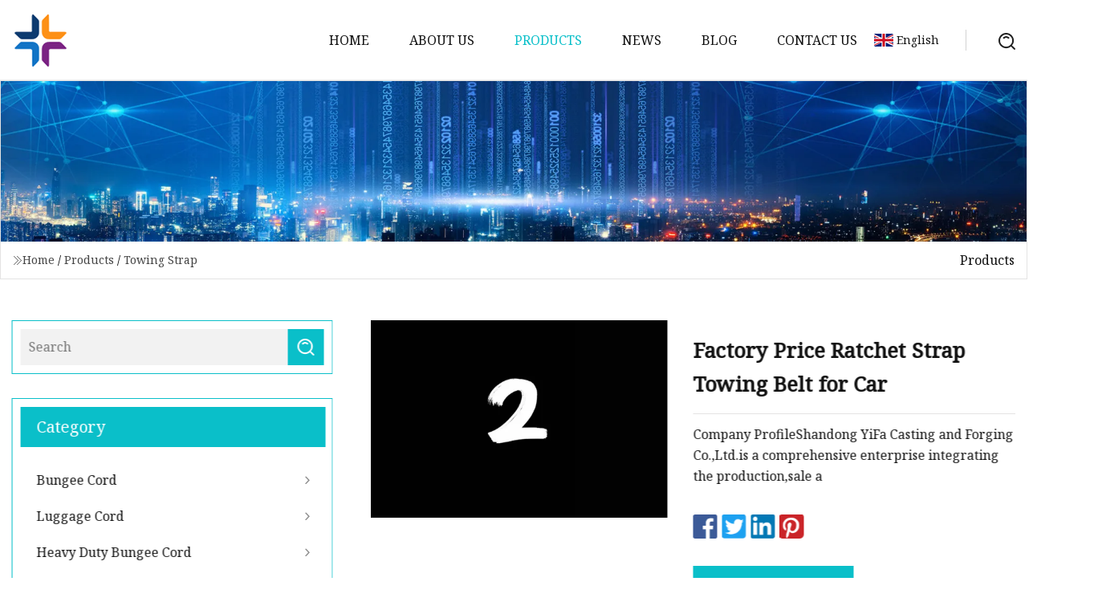

--- FILE ---
content_type: text/html; charset=utf-8
request_url: https://www.guoranmaoyi.com/products/afactory-price-ratchet-strap-towing-belt-for-car.htm
body_size: 5901
content:
<!doctype html>
<html lang="en">
<head>
<meta charset="utf-8" />
<title>Factory Price Ratchet Strap Towing Belt for Car | Harbin CoastwiseSustain Ventures Inc.</title>
<meta name="description" content="Factory Price Ratchet Strap Towing Belt for Car" />
<meta name="keywords" content="Factory Price Ratchet Strap Towing Belt for Car" />
<meta name="viewport" content="width=device-width, initial-scale=1.0" />
<meta name="application-name" content="Harbin CoastwiseSustain Ventures Inc." />
<meta name="twitter:card" content="summary" />
<meta name="twitter:title" content="Factory Price Ratchet Strap Towing Belt for Car | Harbin CoastwiseSustain Ventures Inc." />
<meta name="twitter:description" content="Factory Price Ratchet Strap Towing Belt for Car" />
<meta name="twitter:image" content="https://www.guoranmaoyi.com/uploads/s/e7e6a83565824b098deba983e6998291.webp" />
<meta http-equiv="X-UA-Compatible" content="IE=edge" />
<meta property="og:site_name" content="Harbin CoastwiseSustain Ventures Inc." />
<meta property="og:type" content="product" />
<meta property="og:title" content="Factory Price Ratchet Strap Towing Belt for Car | Harbin CoastwiseSustain Ventures Inc." />
<meta property="og:description" content="Factory Price Ratchet Strap Towing Belt for Car" />
<meta property="og:url" content="https://www.guoranmaoyi.com/products/afactory-price-ratchet-strap-towing-belt-for-car.htm" />
<meta property="og:image" content="https://www.guoranmaoyi.com/uploads/s/e7e6a83565824b098deba983e6998291.webp" />
<link href="https://www.guoranmaoyi.com/products/afactory-price-ratchet-strap-towing-belt-for-car.htm" rel="canonical" />
<link href="https://www.guoranmaoyi.com/uploadimg/icons2512571647.png" rel="shortcut icon" type="image/x-icon" />
<link href="https://fonts.googleapis.com" rel="preconnect" />
<link href="https://fonts.gstatic.com" rel="preconnect" crossorigin />
<link href="https://fonts.googleapis.com/css2?family=Noto+Serif&display=swap" rel="stylesheet" />
<link href="/themes/hestia/toast.css" rel="stylesheet" />
<link href="/themes/hestia/cyan/style.css" rel="stylesheet" />
<link href="/themes/hestia/cyan/page.css" rel="stylesheet" />
<link href="/themes/hestia/aos.css" rel="stylesheet" />
<script type="application/ld+json">[{"@context":"https://schema.org/","@type":"BreadcrumbList","itemListElement":[{"@type":"ListItem","name":"Home","position":1,"item":"https://www.guoranmaoyi.com/"},{"@type":"ListItem","name":"Products","position":2,"item":"https://www.guoranmaoyi.com/products.htm"},{"@type":"ListItem","name":"Towing Strap","position":3,"item":"https://www.guoranmaoyi.com/towing-strap.htm"},{"@type":"ListItem","name":"Factory Price Ratchet Strap Towing Belt for Car","position":4,"item":"https://www.guoranmaoyi.com/products/afactory-price-ratchet-strap-towing-belt-for-car.htm"}]}]</script>
</head>
<body class="index">
<!-- header -->
<header>
  <div class="container">
    <a href="/" class="head-logo" title="Harbin CoastwiseSustain Ventures Inc."><img src="/uploadimg/2512571647.png" width="70" height="70" alt="Harbin CoastwiseSustain Ventures Inc."><span>Harbin CoastwiseSustain Ventures Inc.</span></a>
    <div class="menu-btn"><em></em><em></em><em></em></div>
    <div class="head-content">
      <nav class="nav"> 
        <ul>
          <li><a href="/">Home</a></li>
          <li><a href="/about-us.htm">About us</a></li>
          <li class="active"><a href="/products.htm">Products</a><em class="iconfont icon-xiangxia"></em>
            <ul class="submenu">
              <li><a href="/bungee-cord.htm">Bungee Cord</a></li>
              <li><a href="/luggage-cord.htm">Luggage Cord</a></li>
              <li><a href="/heavy-duty-bungee-cord.htm">Heavy Duty Bungee Cord</a></li>
              <li><a href="/shock-cord.htm">Shock Cord</a></li>
              <li><a href="/tarp-bungee.htm">Tarp Bungee</a></li>
              <li><a href="/cargo-net.htm">Cargo Net</a></li>
              <li><a href="/bungee-cord-net.htm">Bungee Cord Net</a></li>
              <li><a href="/webbing-net.htm">Webbing Net</a></li>
              <li><a href="/rubber-ties.htm">Rubber Ties</a></li>
              <li><a href="/gear-tie.htm">Gear Tie</a></li>
              <li><a href="/soft-ties.htm">Soft Ties</a></li>
              <li><a href="/tow-rope.htm">Tow Rope</a></li>
              <li><a href="/towing-rope.htm">Towing Rope</a></li>
              <li><a href="/towing-strap.htm">Towing Strap</a></li>
              <li><a href="/tarp-canopy-fittings.htm">Tarp &amp; Canopy Fittings</a></li>
              <li><a href="/clips.htm">Clips</a></li>
            </ul>
          </li>
          <li><a href="/news.htm">News</a></li>
          <li><a href="/blog.htm">Blog</a></li>
          <li><a href="/contact-us.htm">Contact us</a></li>
        </ul>
      </nav>
      <div class="head-search"><img src="/themes/hestia/images/search.png" width="21" height="21" alt="search"></div>
      <div class="search-input">
        <input type="text" name="" id="textsearch" placeholder="Keyword">
        <div class="search-btn" onclick="SearchProBtn()"><em class="iconfont icon-search"></em></div>
      </div>
    </div>
    <div class="languagelist">
      <div class="languagelist-title"><img src="/themes/hestia/images/language/en.png" alt="en"><span>English</span></div>
      <div class="languagelist-drop"><span class="languagelist-arrow"></span>
        <ul class="languagelist-wrap">
           <li class="languagelist-active"><a href="https://www.guoranmaoyi.com/products/afactory-price-ratchet-strap-towing-belt-for-car.htm"><img src="/themes/hestia/images/language/en.png" width="24" height="16" alt="English" title="en">English</a></li>
                                    <li>
                                    <a href="https://fr.guoranmaoyi.com/products/afactory-price-ratchet-strap-towing-belt-for-car.htm">
                                            <img src="/themes/hestia/images/language/fr.png" width="24" height="16" alt="Français" title="fr">
                                            Français
                                        </a>
                                    </li>
                                    <li>
                                    <a href="https://de.guoranmaoyi.com/products/afactory-price-ratchet-strap-towing-belt-for-car.htm">
                                            <img src="/themes/hestia/images/language/de.png" width="24" height="16" alt="Deutsch" title="de">
                                            Deutsch
                                        </a>
                                    </li>
                                    <li>
                                    <a href="https://es.guoranmaoyi.com/products/afactory-price-ratchet-strap-towing-belt-for-car.htm">
                                            <img src="/themes/hestia/images/language/es.png" width="24" height="16" alt="Español" title="es">
                                            Español
                                        </a>
                                    </li>
                                    <li>
                                        <a href="https://it.guoranmaoyi.com/products/afactory-price-ratchet-strap-towing-belt-for-car.htm">
                                            <img src="/themes/hestia/images/language/it.png" width="24" height="16" alt="Italiano" title="it">
                                            Italiano
                                        </a>
                                    </li>
                                    <li>
                                    <a href="https://pt.guoranmaoyi.com/products/afactory-price-ratchet-strap-towing-belt-for-car.htm">
                                            <img src="/themes/hestia/images/language/pt.png" width="24" height="16" alt="Português" title="pt">
                                            Português
                                        </a>
                                    </li>
                                    <li>
                                    <a href="https://ja.guoranmaoyi.com/products/afactory-price-ratchet-strap-towing-belt-for-car.htm"><img src="/themes/hestia/images/language/ja.png" width="24" height="16" alt="日本語" title="ja"> 日本語</a>
                                    </li>
                                    <li>
                                    <a href="https://ko.guoranmaoyi.com/products/afactory-price-ratchet-strap-towing-belt-for-car.htm"><img src="/themes/hestia/images/language/ko.png" width="24" height="16" alt="한국어" title="ko"> 한국어</a>
                                    </li>
                                    <li>
                                    <a href="https://ru.guoranmaoyi.com/products/afactory-price-ratchet-strap-towing-belt-for-car.htm"><img src="/themes/hestia/images/language/ru.png" width="24" height="16" alt="Русский" title="ru"> Русский</a>
                                    </li>
        </ul>
      </div>
    </div>
  </div>
</header>
<!-- header -->
<!-- main -->
<main>
  <section class="products-banner">
    <div class="products-banner-content"><img src="/themes/hestia/images/inner-banner.webp" class="products-banner-img" alt="banner">
      <div class="container products-banner-crumbs">
        <div><em class="iconfont icon-jiantou1"></em><a href="/" class="products-banner-crumbs-title">Home</a> / <a href="/products.htm" class="products-banner-crumbs-title">Products</a> / <a href="/towing-strap.htm" class="products-banner-crumbs-title">Towing Strap</a></div>
        <div class="products-banner-crumbs-right"><span>Products</span></div>
      </div>
    </div>
  </section>
  <section class="product-details">
    <div class="container product-details-content">
      <div class="product-list-left" data-aos="fade-right" data-aos-duration="900">
        <div class="product-left-top">
          <input type="text" name="" id="textsearch" placeholder="Search">
          <div class="product-left-top-search" onclick="SearchProBtn()"><img src="/themes/hestia/images/page-search.webp" alt="pageSearch"></div>
        </div>
        <div class="product-left-center">
          <div>Category</div>
          <ul>
              <li><a href="/bungee-cord.htm">Bungee Cord<em class="iconfont icon-jinrujiantou"></em></a></li>
              <li><a href="/luggage-cord.htm">Luggage Cord<em class="iconfont icon-jinrujiantou"></em></a></li>
              <li><a href="/heavy-duty-bungee-cord.htm">Heavy Duty Bungee Cord<em class="iconfont icon-jinrujiantou"></em></a></li>
              <li><a href="/shock-cord.htm">Shock Cord<em class="iconfont icon-jinrujiantou"></em></a></li>
              <li><a href="/tarp-bungee.htm">Tarp Bungee<em class="iconfont icon-jinrujiantou"></em></a></li>
              <li><a href="/cargo-net.htm">Cargo Net<em class="iconfont icon-jinrujiantou"></em></a></li>
              <li><a href="/bungee-cord-net.htm">Bungee Cord Net<em class="iconfont icon-jinrujiantou"></em></a></li>
              <li><a href="/webbing-net.htm">Webbing Net<em class="iconfont icon-jinrujiantou"></em></a></li>
              <li><a href="/rubber-ties.htm">Rubber Ties<em class="iconfont icon-jinrujiantou"></em></a></li>
              <li><a href="/gear-tie.htm">Gear Tie<em class="iconfont icon-jinrujiantou"></em></a></li>
              <li><a href="/soft-ties.htm">Soft Ties<em class="iconfont icon-jinrujiantou"></em></a></li>
              <li><a href="/tow-rope.htm">Tow Rope<em class="iconfont icon-jinrujiantou"></em></a></li>
              <li><a href="/towing-rope.htm">Towing Rope<em class="iconfont icon-jinrujiantou"></em></a></li>
              <li class="list-active"><a href="/towing-strap.htm">Towing Strap<em class="iconfont icon-jinrujiantou"></em></a></li>
              <li><a href="/tarp-canopy-fittings.htm">Tarp & Canopy Fittings<em class="iconfont icon-jinrujiantou"></em></a></li>
              <li><a href="/clips.htm">Clips<em class="iconfont icon-jinrujiantou"></em></a></li>
          </ul>
        </div>
        <div class="product-left-bottom">
          <div>Recommended products</div>
          <ul>
            <li><a href="/products/abolt-crane-rail-clips-31161316-forging-clips.htm" class="lazy-wrap"><img data-src="/uploads/s/7bd801ab206d4737b032f2e8c8e24d77.webp" class="lazy" alt="Bolt Crane Rail Clips 3116/13/16 Forging Clips">
              <div class="lazy-load">
                <div></div>
                <div></div>
              </div>
            </a></li>
            <li><a href="/products/atow-cable-strap-car-towing-rope-with-hooks.htm" class="lazy-wrap"><img data-src="/uploads/s/940b143b08334d4a9963f78a6a6e8cf7.webp" class="lazy" alt="Tow Cable Strap Car Towing Rope with Hooks">
              <div class="lazy-load">
                <div></div>
                <div></div>
              </div>
            </a></li>
            <li><a href="/products/athick-6mm-14-inches-long-20m-65ft-yellow-polyester-braided-magnet-fishing-outdoor-safety-tow-rescue-rope.htm" class="lazy-wrap"><img data-src="/uploads/s/ea6a37373a3f48c5aea0f9ef71de8055.webp" class="lazy" alt="Thick 6mm 1/4 Inches Long 20m 65FT Yellow Polyester Braided Magnet Fishing Outdoor Safety Tow Rescue Rope">
              <div class="lazy-load">
                <div></div>
                <div></div>
              </div>
            </a></li>
            <li><a href="/products/areleasable-zip-ties-reusable-multipurpose-cable-ties-12-inch-gear-tie-wraps-soft-twist-ties-100-pcs.htm" class="lazy-wrap"><img data-src="/uploads/s/1a534d3ba53f4daeaeb24d634fafada2.webp" class="lazy" alt="Releasable Zip Ties, Reusable Multi-Purpose Cable Ties 12 Inch Gear Tie Wraps, Soft Twist Ties, 100 PCS,">
              <div class="lazy-load">
                <div></div>
                <div></div>
              </div>
            </a></li>
            <li><a href="/products/a5200lbs-polypropylene-mulifiament-mooring-rope-tie-on-anchor.htm" class="lazy-wrap"><img data-src="/uploads/s/d573487929984d88bf804914df3634aa.webp" class="lazy" alt="5200lbs Polypropylene Mulifiament Mooring Rope Tie on Anchor">
              <div class="lazy-load">
                <div></div>
                <div></div>
              </div>
            </a></li>
            <li><a href="/products/a12mm-strong-trampoline-bungee-ropes-latex-shock-cord-for-jumpling.htm" class="lazy-wrap"><img data-src="/uploads/s/5af4121cc9a34e3abff76d512d7239cc.webp" class="lazy" alt="12mm Strong Trampoline Bungee Ropes Latex Shock Cord for Jumpling">
              <div class="lazy-load">
                <div></div>
                <div></div>
              </div>
            </a></li>
          </ul>
        </div>
      </div>
      <div class="product-details-right" data-aos="fade-left" data-aos-duration="900">
        <div class="details-right-top">
          <div class="details-r-top-left lazy-wrap"><img data-src="/uploads/s/e7e6a83565824b098deba983e6998291.webp" class="lazy" alt="Factory Price Ratchet Strap Towing Belt for Car">
            <div class="lazy-load">
              <div></div>
              <div></div>
            </div>
          </div>
          <div class="details-r-top-right">
            <h1 class="pro-title">Factory Price Ratchet Strap Towing Belt for Car</h1>
            <div class="pro-theme">Company ProfileShandong YiFa Casting and Forging Co.,Ltd.is a comprehensive enterprise integrating the production,sale a</div>
            <div class="sharewrap"></div>
            <div class="pro-btn-list"><a href="#sendinquiry" class="inquiry-btn">Send inquiry</a></div>
          </div>
        </div>
        <div class="details-right-center"><h5>Basic Info</h5>                                        <table width="100%" border="1" cellpadding="0" cellspacing="0" class="table">                                            <tbody><tr>                            <td>Model NO.</td>                            <td>Towing Belt</td>                        </tr>                                            <tr>                            <td>Certification</td>                            <td>ISO 9001, CE</td>                        </tr>                                            <tr>                            <td>Capacity</td>                            <td>1t to 3t</td>                        </tr>                                            <tr>                            <td>Width</td>                            <td>25mm to 50mm</td>                        </tr>                                            <tr>                            <td>Length</td>                            <td>4m</td>                        </tr>                                            <tr>                            <td>Color</td>                            <td>Yellow</td>                        </tr>                                            <tr>                            <td>Material</td>                            <td>Polypropylene</td>                        </tr>                                            <tr>                            <td>Condition</td>                            <td>New</td>                        </tr>                                            <tr>                            <td>Transport Package</td>                            <td>by Customer Requirements</td>                        </tr>                                            <tr>                            <td>Specification</td>                            <td>Customized</td>                        </tr>                                            <tr>                            <td>Trademark</td>                            <td>by Customer Requirements</td>                        </tr>                                            <tr>                            <td>Origin</td>                            <td>China</td>                        </tr>                                            <tr>                            <td>HS Code</td>                            <td>63079000</td>                        </tr>                                            <tr>                            <td>Production Capacity</td>                            <td>100t/Month</td>                        </tr>                                    </tbody></table>                                                <h5>Product Description</h5>                                                                             Company ProfileShandong YiFa Casting and Forging.is a comprehensive enterprise integrating the production,sale and service of rope chain lifting accessories,metal tools,power cord accessories and other casting and forging products.The company consists of two subsidiaries and six professional entities.Product quality conforms to various international standards.We have more than 20 years of export experience, competitive prices and high quality products,so that our products are exported to all over the world, well received by customers around the world,also makes us an important supplier in the global market.At the same time,we also provide professional customized products:<br><br>• On-demand products (special drawings)• Special Markings on products• Special packagingThe company adopts ISO9001:2000 quality management system.Company tenet:quality first,customer first,integrity and innovation.We believe that we can establish long-term and stable friendly business relations with your company.Welcome to contact us.<br> <br><a data-mic-saved="https://797502e889ce5993.en.made-in-china.com/contact-info.html" href="https://797502e889ce5993.en.made-in-china.com/contact-info.html" target="_blank" type="4"></a><br><br>Car Towing Belt<br> <table><colgroup><col><col><col><col></colgroup><tbody><tr><td>Code</td><td>Breaking Load(kg)</td><td>Approx Width(mm)</td><td>Total Length(mm)</td></tr><tr><td>YF-01</td><td>1000</td><td>25</td><td>4</td></tr><tr><td>YF-02</td><td>1500</td><td>35</td><td>4</td></tr><tr><td>YF-03</td><td>2000</td><td>50</td><td>4</td></tr><tr><td>YF-04</td><td>3000</td><td>50</td><td>4</td></tr></tbody></table><br><a data-mic-saved="https://797502e889ce5993.en.made-in-china.com/product-group/kqLfUlPObgWc/Webbing-Sling-Accessories-catalog-1.html" href="https://797502e889ce5993.en.made-in-china.com/product-group/kqLfUlPObgWc/Webbing-Sling-Accessories-catalog-1.html" target="_blank" type="5"></a><br><br><a data-mic-saved="https://797502e889ce5993.en.made-in-china.com/contact-info.html" href="https://797502e889ce5993.en.made-in-china.com/contact-info.html" target="_blank" type="4"></a><br><br><a data-mic-saved="https://797502e889ce5993.en.made-in-china.com/product-group/nbrGMtODhgks/Ratchet-Buckle-1.html" href="https://797502e889ce5993.en.made-in-china.com/product-group/nbrGMtODhgks/Ratchet-Buckle-1.html" target="_blank" type="5"></a><br><br><a data-mic-saved="https://797502e889ce5993.en.made-in-china.com/product-list-1.html" href="https://797502e889ce5993.en.made-in-china.com/product-list-1.html" target="_blank" type="1"></a><br><br>FAQ1. Are you a manufacturer?Yes, we have our own factory workshop and machines, we control every step for production.2. Do you have stock products to sell?For some regular products, we have stock;but usually we supply customized products.3. What is the quality of your products?All of our manufacturing factories are ISO 9001 certified.Nowadays we successfully supply important players on the worldwide markets.Our products comply with the various demanding National and International standards.  4.What about Delivery Time?In view of the particularity of the rigging industry, the surface of the product and the typing of the product itself must be customized at any time according to customer requirements.Please contact customer service for delivery time.<br></div>
        <div class="details-right-bottom">
          <div class="details-right-bottom-page">
            <a href="/products/heavy-duty-bungee-cords-all-qtycolorsize-in-a-pack-shock-cord-tiestarpaulin-elastic-bungy-cordstenttarpcargo-fixing-securing-straps-for-luggage-multi-use.htm">Previous: Heavy Duty Bungee Cords All Qty/Color/Size in a Pack Shock Cord Ties-Tarpaulin Elastic Bungy Cords-Tent/Tarp/Cargo Fixing, Securing Straps for Luggage Multi Use</a>
            <a href="/products/a10t-lifting-slings-webbing-straps-for-towing.htm">Next: 10t Lifting Slings Webbing Straps for Towing</a>
          </div>
          <div class="product-describe" id="sendinquiry">Send inquiry</div>
          <div class="details-right-bottom-inqurey">
          <input type="hidden" name="domain" id="in-domain" value="guoranmaoyi.com">
            <div class="details-b-inquiry-input">
              <input type="text" name="" id="in-name" placeholder="Your Name:">
              <input type="text" name="" id="in-email" placeholder="Your Email:">
            </div>
            <div class="details-b-inquiry-text">
              <textarea name="" id="in-content" placeholder="Content*:"></textarea>
            </div>
          </div>
          <div class="product-describe-sub" onclick="SendInquiry()">Send</div>
        </div>
      </div>
    </div>
  </section>
</main>

<!-- main -->
<!-- footer -->
<footer class="footer">
  <div class="container footer-top">
    <div class="footer-content footer-left" data-aos="fade-up" data-aos-duration="900">
      <p class="footer-item-title">Quick navigation</p>
      <span class="wrie"></span>
      <ul>
        <li><a href="/"><em class="iconfont icon-jinrujiantou"></em>Home</a></li>
        <li><a href="/about-us.htm"><em class="iconfont icon-jinrujiantou"></em>About us</a></li>
        <li><a href="/products.htm"><em class="iconfont icon-jinrujiantou"></em>Products</a></li>
        <li><a href="/news.htm"><em class="iconfont icon-jinrujiantou"></em>News</a></li>
        <li><a href="/blog.htm"><em class="iconfont icon-jinrujiantou"></em>Blog</a></li>
        <li><a href="/contact-us.htm"><em class="iconfont icon-jinrujiantou"></em>Contact us</a></li>
        <li><a href="/sitemap.xml"><em class="iconfont icon-jinrujiantou"></em>Sitemap</a></li>
      </ul>
    </div>
    <div class="footer-content footer-center" data-aos="fade-up" data-aos-duration="1000">
      <p class="footer-item-title">Product</p>
      <span class="wrie"></span>
      <div class="footer-center-content">
        <ul class="footer-center-content-left">
          <li><a href="/bungee-cord.htm"><em class="iconfont icon-jinrujiantou"></em>Bungee Cord</a></li>
          <li><a href="/luggage-cord.htm"><em class="iconfont icon-jinrujiantou"></em>Luggage Cord</a></li>
          <li><a href="/heavy-duty-bungee-cord.htm"><em class="iconfont icon-jinrujiantou"></em>Heavy Duty Bungee Cord</a></li>
          <li><a href="/shock-cord.htm"><em class="iconfont icon-jinrujiantou"></em>Shock Cord</a></li>
          <li><a href="/tarp-bungee.htm"><em class="iconfont icon-jinrujiantou"></em>Tarp Bungee</a></li>
          <li><a href="/cargo-net.htm"><em class="iconfont icon-jinrujiantou"></em>Cargo Net</a></li>
          <li><a href="/bungee-cord-net.htm"><em class="iconfont icon-jinrujiantou"></em>Bungee Cord Net</a></li>
          <li><a href="/webbing-net.htm"><em class="iconfont icon-jinrujiantou"></em>Webbing Net</a></li>
          <li><a href="/rubber-ties.htm"><em class="iconfont icon-jinrujiantou"></em>Rubber Ties</a></li>
          <li><a href="/gear-tie.htm"><em class="iconfont icon-jinrujiantou"></em>Gear Tie</a></li>
        </ul>
      </div>
    </div>
    <div class="footer-content footer-right" data-aos="fade-up" data-aos-duration="1100">
      <p class="footer-item-title">Partner company</p>
      <span class="wrie"></span>
      <ul>
<li><a href="https://www.yxcoppertube.com/copper-tube-and-copper-alloy-tube/aluminium-brass-tube/aluminium-brass-pitted-surface-tube.html" target="_blank">china aluminium brass pitted surface tube</a></li><li><a href="https://www.konjacshirataki.com/instant-konjac-noodles/tomato-flavor-shirataki-noodles.html" target="_blank">China Tomato Flavor Shirataki Noodles</a></li><li><a href="https://www.sunlp.com/string-instrument/violin/" target="_blank">Wholesale Violin</a></li><li><a href="https://www.cnmedicalsupplies.com/wound-dressing/transparent-adhesive-wound-dressing.html" target="_blank">China Transparent Adhesive Wound Dressing suppliers</a></li><li><a href="https://www.cnbbqexpert.com/bbq-accessories/skewers/special-joint-design-kebab-sticks-for-bbq.html" target="_blank">buy kebab sticks</a></li><li><a href="https://www.alpinepro.biz/snowboard-jacket/kids-snowboard-jacket/" target="_blank">kids&#x27; snowboard jacket factory</a></li><li><a href="https://www.tszxglobal.com/" target="_blank">Tangshan Zhenxiang International Trading Co., Ltd.</a></li><li><a href="https://www.funspacearcade.com/vr-arcade/vr-racing-simulator/vr-space-racing.html" target="_blank">china vr racing driving car simulator factory</a></li>      </ul>
    </div>
  </div>
  <div class="container footer-bottom">
    <ul>
      <li><a href="/products.htm" rel="nofollow" title="facebook"><em class="iconfont icon-facebook"></em></a></li>
      <li><a href="/products.htm" rel="nofollow" title="twitter"><em class="iconfont icon-twitter-fill"></em></a></li>
      <li><a href="/products.htm" rel="nofollow" title="pinterest"><em class="iconfont icon-pinterestpinterest30"></em></a></li>
      <li><a href="/products.htm" rel="nofollow" title="linkedin"><em class="iconfont icon-linkedin"></em></a></li>
      <li><a href="/products.htm" rel="nofollow" title="TikTok"><em class="iconfont icon-icon_TikTok"></em></a></li>
      <li><a href="/products.htm" rel="nofollow" title="youtube"><em class="iconfont icon-youtube"></em></a></li>
    </ul>
    <p>Copyright &copy; guoranmaoyi.com, all rights reserved.&nbsp;&nbsp;<a href="/privacy-policy.htm">Privacy Policy</a></p>
    <p>E-mail: <a href="mail:welder@guoranmaoyi.com" target="_blank"><span class="__cf_email__" data-cfemail="790e1c151d1c0b391e0c160b18171418160010571a1614">[email&#160;protected]</span></a></p>
  </div>
  <div class="gotop"><span>TOP</span></div>
</footer>
<!-- footer -->
 
<!-- script --> 
<script data-cfasync="false" src="/cdn-cgi/scripts/5c5dd728/cloudflare-static/email-decode.min.js"></script><script src="/themes/hestia/js/axios.min.js"></script>
<script src="/themes/hestia/js/jq.3.6.1.js"></script>
<script src="/themes/hestia/js/aos.js"></script>
<script src="/themes/hestia/js/share.js"></script>
<script src="/themes/hestia/js/lazyload.js"></script>
<script src="/themes/hestia/js/totast.js"></script>
<script src="/themes/hestia/js/sub.js"></script>
<script src="/themes/hestia/js/head.js"></script>
<script type="text/javascript" src="//info.53hu.net/traffic.js?id=08a984h6ak"></script>
<script defer src="https://static.cloudflareinsights.com/beacon.min.js/vcd15cbe7772f49c399c6a5babf22c1241717689176015" integrity="sha512-ZpsOmlRQV6y907TI0dKBHq9Md29nnaEIPlkf84rnaERnq6zvWvPUqr2ft8M1aS28oN72PdrCzSjY4U6VaAw1EQ==" data-cf-beacon='{"version":"2024.11.0","token":"483cdee1ea5a484a9c59d633eb83a7b2","r":1,"server_timing":{"name":{"cfCacheStatus":true,"cfEdge":true,"cfExtPri":true,"cfL4":true,"cfOrigin":true,"cfSpeedBrain":true},"location_startswith":null}}' crossorigin="anonymous"></script>
</body>
</html>


--- FILE ---
content_type: application/javascript
request_url: https://www.guoranmaoyi.com/jk23cp0w7g0qw968a52o?c=x7q88m5u
body_size: -188
content:
var id = "cbe22a2f40c8c7382a4a7866a59c77d8";
        
